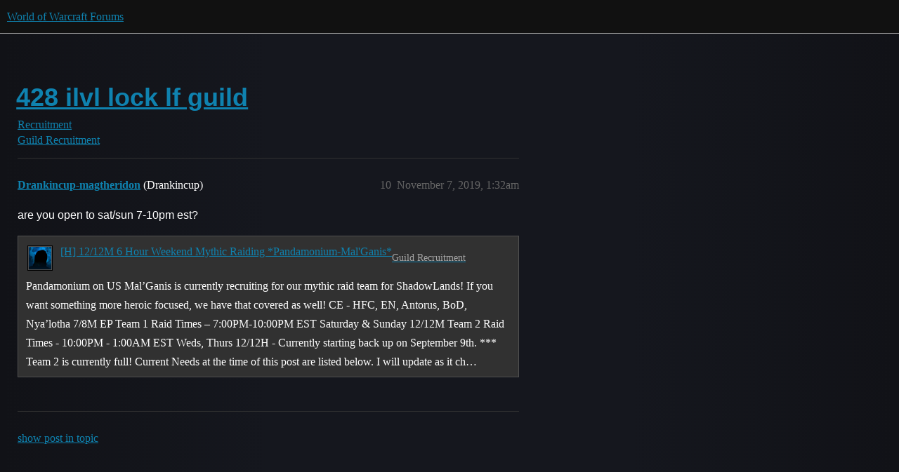

--- FILE ---
content_type: text/html; charset=utf-8
request_url: https://us.forums.blizzard.com/en/wow/t/428-ilvl-lock-lf-guild/355422/10
body_size: 3339
content:
<!DOCTYPE html>
<html lang="en">
  <head>
    <meta charset="utf-8">
    <title>428 ilvl lock lf guild - #10 by Drankincup-magtheridon - Guild Recruitment - World of Warcraft Forums</title>
    <meta name="description" content="I’ve raided as high as US top 20. Im looking for a group of friends to play with. Later hours would be preferable just in case i have to work late. Im willing to commit to 20 hours a week. Just take a chance on me. 
BNET&amp;hellip;">
    <meta name="generator" content="Discourse 3.5.3 - https://github.com/discourse/discourse version e4edb82d43772b646b1025881faaa6548ce9c903">
<link rel="icon" type="image/png" href="https://d2ertrwg9e34np.cloudfront.net/optimized/1X/63f57bf1c0844651892e596a90ecb2a20275fd3a_2_32x32.png">
<link rel="apple-touch-icon" type="image/png" href="https://d2ertrwg9e34np.cloudfront.net/optimized/1X/c1ee39fb831f065a960a235afba3b65dcbf16454_2_180x180.png">
<meta name="theme-color" media="all" content="#111111">

<meta name="color-scheme" content="dark">

<meta name="viewport" content="width=device-width, initial-scale=1.0, minimum-scale=1.0, viewport-fit=cover">
<meta name="discourse-base-uri" content="/en/wow">
<link rel="canonical" href="https://us.forums.blizzard.com/en/wow/t/428-ilvl-lock-lf-guild/355422" />

<link rel="search" type="application/opensearchdescription+xml" href="https://us.forums.blizzard.com/en/wow/opensearch.xml" title="World of Warcraft Forums Search">

    <link href="https://d38bqls1q93fod.cloudfront.net/en/wow/stylesheets/color_definitions_blizzard_2_3_d02144101550c20de4f8078375c0649d8d87b157.css?__ws=us.forums.blizzard.com" media="all" rel="stylesheet" class="light-scheme" data-scheme-id="2"/>

<link href="https://d38bqls1q93fod.cloudfront.net/en/wow/stylesheets/common_7ba259d987bd155dddde827f76f5a210f3bf2e1a.css?__ws=us.forums.blizzard.com" media="all" rel="stylesheet" data-target="common"  />

  <link href="https://d38bqls1q93fod.cloudfront.net/en/wow/stylesheets/desktop_7ba259d987bd155dddde827f76f5a210f3bf2e1a.css?__ws=us.forums.blizzard.com" media="all" rel="stylesheet" data-target="desktop"  />



    <link href="https://d38bqls1q93fod.cloudfront.net/en/wow/stylesheets/checklist_7ba259d987bd155dddde827f76f5a210f3bf2e1a.css?__ws=us.forums.blizzard.com" media="all" rel="stylesheet" data-target="checklist"  />
    <link href="https://d38bqls1q93fod.cloudfront.net/en/wow/stylesheets/discourse-akismet_7ba259d987bd155dddde827f76f5a210f3bf2e1a.css?__ws=us.forums.blizzard.com" media="all" rel="stylesheet" data-target="discourse-akismet"  />
    <link href="https://d38bqls1q93fod.cloudfront.net/en/wow/stylesheets/discourse-alias_7ba259d987bd155dddde827f76f5a210f3bf2e1a.css?__ws=us.forums.blizzard.com" media="all" rel="stylesheet" data-target="discourse-alias"  />
    <link href="https://d38bqls1q93fod.cloudfront.net/en/wow/stylesheets/discourse-assign_7ba259d987bd155dddde827f76f5a210f3bf2e1a.css?__ws=us.forums.blizzard.com" media="all" rel="stylesheet" data-target="discourse-assign"  />
    <link href="https://d38bqls1q93fod.cloudfront.net/en/wow/stylesheets/discourse-characters-required_7ba259d987bd155dddde827f76f5a210f3bf2e1a.css?__ws=us.forums.blizzard.com" media="all" rel="stylesheet" data-target="discourse-characters-required"  />
    <link href="https://d38bqls1q93fod.cloudfront.net/en/wow/stylesheets/discourse-details_7ba259d987bd155dddde827f76f5a210f3bf2e1a.css?__ws=us.forums.blizzard.com" media="all" rel="stylesheet" data-target="discourse-details"  />
    <link href="https://d38bqls1q93fod.cloudfront.net/en/wow/stylesheets/discourse-group-tracker_7ba259d987bd155dddde827f76f5a210f3bf2e1a.css?__ws=us.forums.blizzard.com" media="all" rel="stylesheet" data-target="discourse-group-tracker"  />
    <link href="https://d38bqls1q93fod.cloudfront.net/en/wow/stylesheets/discourse-lazy-videos_7ba259d987bd155dddde827f76f5a210f3bf2e1a.css?__ws=us.forums.blizzard.com" media="all" rel="stylesheet" data-target="discourse-lazy-videos"  />
    <link href="https://d38bqls1q93fod.cloudfront.net/en/wow/stylesheets/discourse-local-dates_7ba259d987bd155dddde827f76f5a210f3bf2e1a.css?__ws=us.forums.blizzard.com" media="all" rel="stylesheet" data-target="discourse-local-dates"  />
    <link href="https://d38bqls1q93fod.cloudfront.net/en/wow/stylesheets/discourse-presence_7ba259d987bd155dddde827f76f5a210f3bf2e1a.css?__ws=us.forums.blizzard.com" media="all" rel="stylesheet" data-target="discourse-presence"  />
    <link href="https://d38bqls1q93fod.cloudfront.net/en/wow/stylesheets/discourse-sift_7ba259d987bd155dddde827f76f5a210f3bf2e1a.css?__ws=us.forums.blizzard.com" media="all" rel="stylesheet" data-target="discourse-sift"  />
    <link href="https://d38bqls1q93fod.cloudfront.net/en/wow/stylesheets/discourse-solved_7ba259d987bd155dddde827f76f5a210f3bf2e1a.css?__ws=us.forums.blizzard.com" media="all" rel="stylesheet" data-target="discourse-solved"  />
    <link href="https://d38bqls1q93fod.cloudfront.net/en/wow/stylesheets/discourse-templates_7ba259d987bd155dddde827f76f5a210f3bf2e1a.css?__ws=us.forums.blizzard.com" media="all" rel="stylesheet" data-target="discourse-templates"  />
    <link href="https://d38bqls1q93fod.cloudfront.net/en/wow/stylesheets/discourse-tooltips_7ba259d987bd155dddde827f76f5a210f3bf2e1a.css?__ws=us.forums.blizzard.com" media="all" rel="stylesheet" data-target="discourse-tooltips"  />
    <link href="https://d38bqls1q93fod.cloudfront.net/en/wow/stylesheets/discourse-topic-voting_7ba259d987bd155dddde827f76f5a210f3bf2e1a.css?__ws=us.forums.blizzard.com" media="all" rel="stylesheet" data-target="discourse-topic-voting"  />
    <link href="https://d38bqls1q93fod.cloudfront.net/en/wow/stylesheets/discourse-user-notes_7ba259d987bd155dddde827f76f5a210f3bf2e1a.css?__ws=us.forums.blizzard.com" media="all" rel="stylesheet" data-target="discourse-user-notes"  />
    <link href="https://d38bqls1q93fod.cloudfront.net/en/wow/stylesheets/footnote_7ba259d987bd155dddde827f76f5a210f3bf2e1a.css?__ws=us.forums.blizzard.com" media="all" rel="stylesheet" data-target="footnote"  />
    <link href="https://d38bqls1q93fod.cloudfront.net/en/wow/stylesheets/hosted-site_7ba259d987bd155dddde827f76f5a210f3bf2e1a.css?__ws=us.forums.blizzard.com" media="all" rel="stylesheet" data-target="hosted-site"  />
    <link href="https://d38bqls1q93fod.cloudfront.net/en/wow/stylesheets/poll_7ba259d987bd155dddde827f76f5a210f3bf2e1a.css?__ws=us.forums.blizzard.com" media="all" rel="stylesheet" data-target="poll"  />
    <link href="https://d38bqls1q93fod.cloudfront.net/en/wow/stylesheets/spoiler-alert_7ba259d987bd155dddde827f76f5a210f3bf2e1a.css?__ws=us.forums.blizzard.com" media="all" rel="stylesheet" data-target="spoiler-alert"  />
    <link href="https://d38bqls1q93fod.cloudfront.net/en/wow/stylesheets/discourse-topic-voting_desktop_7ba259d987bd155dddde827f76f5a210f3bf2e1a.css?__ws=us.forums.blizzard.com" media="all" rel="stylesheet" data-target="discourse-topic-voting_desktop"  />
    <link href="https://d38bqls1q93fod.cloudfront.net/en/wow/stylesheets/poll_desktop_7ba259d987bd155dddde827f76f5a210f3bf2e1a.css?__ws=us.forums.blizzard.com" media="all" rel="stylesheet" data-target="poll_desktop"  />

  <link href="https://d38bqls1q93fod.cloudfront.net/en/wow/stylesheets/common_theme_3_a86233ea58ee2b683c0f63f63431874242a4ea9b.css?__ws=us.forums.blizzard.com" media="all" rel="stylesheet" data-target="common_theme" data-theme-id="3" data-theme-name="blizzard"/>
    <link href="https://d38bqls1q93fod.cloudfront.net/en/wow/stylesheets/desktop_theme_3_3664d75320cdf411d6e620e1fa67e4acfd878bd7.css?__ws=us.forums.blizzard.com" media="all" rel="stylesheet" data-target="desktop_theme" data-theme-id="3" data-theme-name="blizzard"/>

    
    
        <link rel="alternate nofollow" type="application/rss+xml" title="RSS feed of &#39;428 ilvl lock lf guild&#39;" href="https://us.forums.blizzard.com/en/wow/t/428-ilvl-lock-lf-guild/355422.rss" />
    <meta property="og:site_name" content="World of Warcraft Forums" />
<meta property="og:type" content="website" />
<meta name="twitter:card" content="summary_large_image" />
<meta name="twitter:image" content="https://d2ertrwg9e34np.cloudfront.net/en/wow/original/1X/36dbe0c913654c607f510eb7bca5b5baa6a7b1bf.png" />
<meta property="og:image" content="https://d2ertrwg9e34np.cloudfront.net/en/wow/original/1X/61fe941531381941bbf5373e83a5be6a9b07c20e.png" />
<meta property="og:url" content="https://us.forums.blizzard.com/en/wow/t/428-ilvl-lock-lf-guild/355422/10" />
<meta name="twitter:url" content="https://us.forums.blizzard.com/en/wow/t/428-ilvl-lock-lf-guild/355422/10" />
<meta property="og:title" content="428 ilvl lock lf guild" />
<meta name="twitter:title" content="428 ilvl lock lf guild" />
<meta property="og:description" content="are you open to sat/sun 7-10pm est?" />
<meta name="twitter:description" content="are you open to sat/sun 7-10pm est?" />
<meta property="og:article:section" content="Recruitment" />
<meta property="og:article:section:color" content="AB9364" />
<meta property="og:article:section" content="Guild Recruitment" />
<meta property="og:article:section:color" content="AB9364" />
<meta property="article:published_time" content="2019-11-07T01:32:00+00:00" />
<meta property="og:ignore_canonical" content="true" />


    
  </head>
  <body class="crawler ">
    
    <header>
  <a href="/en/wow/">World of Warcraft Forums</a>
</header>

    <div id="main-outlet" class="wrap" role="main">
        <div id="topic-title">
    <h1>
      <a href="/en/wow/t/428-ilvl-lock-lf-guild/355422">428 ilvl lock lf guild</a>
    </h1>

      <div class="topic-category" itemscope itemtype="http://schema.org/BreadcrumbList">
          <span itemprop="itemListElement" itemscope itemtype="http://schema.org/ListItem">
            <a href="/en/wow/c/recruitment/43" class="badge-wrapper bullet" itemprop="item">
              <span class='badge-category-bg' style='background-color: #AB9364'></span>
              <span class='badge-category clear-badge'>
                <span class='category-name' itemprop='name'>Recruitment</span>
              </span>
            </a>
            <meta itemprop="position" content="1" />
          </span>
          <span itemprop="itemListElement" itemscope itemtype="http://schema.org/ListItem">
            <a href="/en/wow/c/recruitment/guild-recruitment/44" class="badge-wrapper bullet" itemprop="item">
              <span class='badge-category-bg' style='background-color: #AB9364'></span>
              <span class='badge-category clear-badge'>
                <span class='category-name' itemprop='name'>Guild Recruitment</span>
              </span>
            </a>
            <meta itemprop="position" content="2" />
          </span>
      </div>

  </div>

  

    <div itemscope itemtype='http://schema.org/DiscussionForumPosting'>
      <meta itemprop='headline' content='428 ilvl lock lf guild'>
      <link itemprop='url' href='https://us.forums.blizzard.com/en/wow/t/428-ilvl-lock-lf-guild/355422'>
      <meta itemprop='datePublished' content='2019-11-06T20:58:36Z'>
        <meta itemprop='articleSection' content='Guild Recruitment'>
      <meta itemprop='keywords' content=''>
      <div itemprop='publisher' itemscope itemtype="http://schema.org/Organization">
        <meta itemprop='name' content='World of Warcraft Forums'>
          <div itemprop='logo' itemscope itemtype="http://schema.org/ImageObject">
            <meta itemprop='url' content='https://d2ertrwg9e34np.cloudfront.net/en/wow/original/1X/15d03e5ce5bb0cbdb7f702224edf5e8a81a2519f.png'>
          </div>
      </div>

          <span itemprop='author' itemscope itemtype="http://schema.org/Person">
            <meta itemprop='name' content='Ramensshaman-stormrage'>
            <link itemprop='url' rel='nofollow' href='https://us.forums.blizzard.com/en/wow/u/Ramensshaman-stormrage'>
          </span>
        <meta itemprop='text' content='I’ve raided as high as US top 20. Im looking for a group of friends to play with. Later hours would be preferable just in case i have to work late. Im willing to commit to 20 hours a week. Just take a chance on me. 
BNET&amp;hellip;'>

          <div id='post_10' itemprop='comment' itemscope itemtype='http://schema.org/Comment' class='topic-body crawler-post'>
            <div class='crawler-post-meta'>
              <span class="creator" itemprop="author" itemscope itemtype="http://schema.org/Person">
                <a itemprop="url" rel='nofollow' href='https://us.forums.blizzard.com/en/wow/u/Drankincup-magtheridon'><span itemprop='name'>Drankincup-magtheridon</span></a>
                (Drankincup)
              </span>



              <span class="crawler-post-infos">
                  <time itemprop='datePublished' datetime='2019-11-07T01:32:00Z' class='post-time'>
                    November 7, 2019,  1:32am
                  </time>
                  <meta itemprop='dateModified' content='2019-11-07T01:32:00Z'>
              <span itemprop='position'>10</span>
              </span>
            </div>
            <div class='post' itemprop='text'>
              <p>are you open to sat/sun 7-10pm est?</p>
<aside class="quote quote-modified" data-post="1" data-topic="74290">
  <div class="title">
    <div class="quote-controls"></div>
    <img alt="" width="24" height="24" src="https://render-us.worldofwarcraft.com/character/magtheridon/222/186293726-avatar.jpg?alt=/wow/static/images/2d/avatar/1-1.jpg" class="avatar">
    <a href="https://us.forums.blizzard.com/en/wow/t/a-4-9m-pandamonium-weekend-mythic-raiding-for-bod/74290">[H] 12/12M 6 Hour Weekend Mythic Raiding *Pandamonium-Mal'Ganis*</a> <a class="badge-category__wrapper " href="/en/wow/c/recruitment/guild-recruitment/44"><span data-category-id="44" style="--category-badge-color: #AB9364; --category-badge-text-color: #FFFFFF; --parent-category-badge-color: #AB9364;" data-parent-category-id="43" data-drop-close="true" class="badge-category --has-parent" title="Searching for a guild, or do you want to advertise your guild? Come on in!"><span class="badge-category__name">Guild Recruitment</span></span></a>
  </div>
  <blockquote>
    Pandamonium on US  Mal’Ganis is currently recruiting for our mythic raid team for ShadowLands! If you want something more heroic focused, we have that covered as well! 
CE - HFC, EN, Antorus, BoD, Nya’lotha 
7/8M EP 
Team 1 Raid Times – 7:00PM-10:00PM EST Saturday &amp; Sunday 12/12M 
Team 2 Raid Times - 10:00PM - 1:00AM EST Weds, Thurs 12/12H - Currently starting back up on September 9th. 
*** Team 2 is currently full! 
Current Needs at the time of this post are listed below. I will update as it ch…
  </blockquote>
</aside>

            </div>

            <div itemprop="interactionStatistic" itemscope itemtype="http://schema.org/InteractionCounter">
              <meta itemprop="interactionType" content="http://schema.org/LikeAction"/>
              <meta itemprop="userInteractionCount" content="0" />
              <span class='post-likes'></span>
            </div>

          </div>
    </div>

      <div role='navigation' itemscope itemtype='http://schema.org/SiteNavigationElement' class="topic-body crawler-post">
          <span itemprop='name'>
            <a itemprop="url" href="/en/wow/t/428-ilvl-lock-lf-guild/355422#post_10">show post in topic</a>
          </span>
      </div>

    




    </div>
    <footer class="container wrap">
  <nav class='crawler-nav'>
    <ul>
      <li itemscope itemtype='http://schema.org/SiteNavigationElement'>
        <span itemprop='name'>
          <a href='/en/wow/' itemprop="url">Home </a>
        </span>
      </li>
      <li itemscope itemtype='http://schema.org/SiteNavigationElement'>
        <span itemprop='name'>
          <a href='/en/wow/categories' itemprop="url">Categories </a>
        </span>
      </li>
      <li itemscope itemtype='http://schema.org/SiteNavigationElement'>
        <span itemprop='name'>
          <a href='/en/wow/guidelines' itemprop="url">Guidelines </a>
        </span>
      </li>
        <li itemscope itemtype='http://schema.org/SiteNavigationElement'>
          <span itemprop='name'>
            <a href='/en/wow/tos' itemprop="url">Terms of Service </a>
          </span>
        </li>
        <li itemscope itemtype='http://schema.org/SiteNavigationElement'>
          <span itemprop='name'>
            <a href='/en/wow/privacy' itemprop="url">Privacy Policy </a>
          </span>
        </li>
    </ul>
  </nav>
  <p class='powered-by-link'>Powered by <a href="https://www.discourse.org">Discourse</a>, best viewed with JavaScript enabled</p>
</footer>

    
    
  </body>
  
</html>


--- FILE ---
content_type: text/css
request_url: https://d38bqls1q93fod.cloudfront.net/en/wow/stylesheets/discourse-assign_7ba259d987bd155dddde827f76f5a210f3bf2e1a.css?__ws=us.forums.blizzard.com
body_size: 929
content:
.user-content .assign-controls{display:flex;justify-content:flex-end;margin-bottom:.5em}.user-content .assign-controls .assign-messages-assigned{margin-right:.5em}.assigned-to .d-icon,.assigned-to i.fa{margin-right:.25em;color:var(--primary-medium)}.assigned-to .assign-text{margin-right:.25em}.composer-popup .assigned-to{margin-left:.5em}.assigned-to .assignee:not(:last-child)::after{content:", "}.assigned-to .more-button{padding-left:.3em;padding-right:.3em;vertical-align:middle}.topic-body .assigned-to{padding-left:11px}.cant-act-flagged-post{padding:.5em;border:1px dashed var(--primary-medium);color:var(--primary);display:flex;justify-content:space-between;align-items:center}.topic-assigned-to{min-width:15%;width:15%}.list-tags.assigned{margin-left:5px}.d-modal.assign .d-modal__body{overflow-y:unset}.d-modal.assign label{font-weight:bold}.d-modal.assign label .label-optional{color:var(--primary-medium);font-weight:normal}.d-modal.assign .target .combo-box{width:100%}.d-modal.assign .email-group-user-chooser{width:100%}.d-modal.assign .email-group-user-chooser .select-kit-header{outline:0 !important}.d-modal.assign .email-group-user-chooser .select-kit-body{position:absolute !important;transform:none !important;max-width:100%}.d-modal.assign .email-group-user-chooser-filter.is-expanded{border:1px solid var(--tertiary)}.d-modal.assign .email-group-user-chooser .caret-icon{color:var(--primary-medium)}.d-modal.assign .email-group-user-chooser .user-wrapper{display:flex;align-items:baseline;line-height:var(--line-height-small);overflow:hidden;pointer-events:all}.d-modal.assign .email-group-user-chooser .name{display:contents}.d-modal.assign .email-group-user-chooser .identifier{margin-right:.5rem}.d-modal.assign .email-group-user-chooser .user-status-message{overflow:hidden;text-overflow:ellipsis;white-space:nowrap;color:var(--primary-medium);font-size:var(--font-down-2);margin-left:.5em}.d-modal.assign .email-group-user-chooser .user-status-message .emoji{height:var(--font-0);width:var(--font-0)}.d-modal.assign .email-group-user-chooser .suggestions-label{position:absolute;right:0;top:0;margin:.25em .25em 0 0;color:var(--primary-low-mid);font-size:var(--font-down-3);font-weight:bold;text-transform:uppercase}.d-modal.assign .control-group.assignee-error .select-kit-header{border-color:var(--danger)}.d-modal.assign .control-group.assignee-error .error-label{color:var(--danger);font-size:var(--font-down-1)}.topic-list-item .private-message-icon{margin-right:5px}#topic-footer-dropdown-reassign .name{font-weight:normal;display:flex;align-items:center;gap:.25em}#topic-footer-dropdown-reassign .avatar{width:1.19em;height:1.19em}#topic-footer-dropdown-reassign .avatar.overlap{z-index:1;margin-right:-0.4em}#topic-footer-dropdown-reassign .d-icon,#topic-footer-dropdown-reassign i.fa{color:var(--primary-medium)}#topic-footer-dropdown-reassign .d-icon{margin-left:.165em;margin-right:.165em}.group-assignments{min-width:250px}.group-assignments li a{display:grid;grid-template-areas:" avatar names count";grid-template-columns:auto 1fr auto;align-items:center;padding:.5em 13px}.group-assignments li a .assign-image{width:45px;margin-right:.5em;text-align:center;grid-area:avatar}.group-assignments li a .assign-image a{padding:0;padding-right:.5em}.group-assignments li a .assign-image svg{width:40px;height:40px}.group-assignments li a .assign-names{font-size:var(--font-down-1);grid-area:names;overflow:hidden;line-height:normal}.group-assignments li a .assign-name{overflow:hidden;white-space:nowrap;text-overflow:ellipsis;margin-top:3px}.group-assignments li a .assign-username{font-weight:bold;overflow:hidden;white-space:nowrap;text-overflow:ellipsis}.group-assignments li a .assign-count{font-size:var(--font-up-2);grid-area:count}.group-assignments .search{width:100%}.group-assignments .search-div{padding:0 0}.assigned-topic-list-header .topic-list-data.num:last-of-type{margin-right:50px}.assigned-topic-list-item .topic-list-data .topic-item-stats .category a{max-width:145px}.private-assign .small-action-custom-message{font-style:italic;color:var(--primary-medium)}.desktop-view .group-assign .user-secondary-navigation{grid-column:1;grid-row:2/4}.desktop-view .group-assign .group-assignments{margin-top:1.25em}.desktop-view .group-assign .user-content-wrapper .user-content{grid-column:2}.desktop-view .group-assign .nav-stacked{width:100%;margin-right:2em}
/*# sourceMappingURL=discourse-assign_7ba259d987bd155dddde827f76f5a210f3bf2e1a.css.map?__ws=us.forums.blizzard.com */